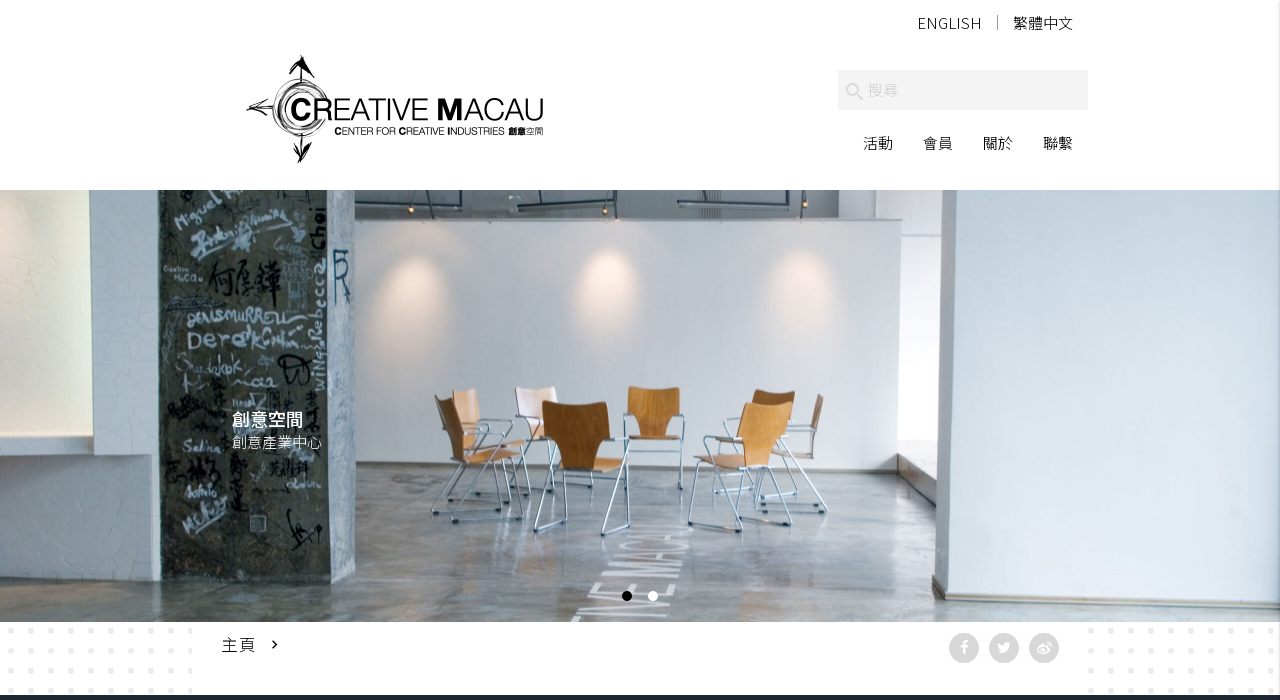

--- FILE ---
content_type: text/html; charset=UTF-8
request_url: https://www.creativemacau.org.mo/zh-hant/creative/%E6%9D%9C%E8%A9%A0%E6%96%87/isabeltou-2-2/
body_size: 7693
content:
<!DOCTYPE html>
<html lang="zh-hant">

<head>
    <meta charset="UTF-8">
    <meta http-equiv="X-UA-Compatible" content="IE=edge" />
    <meta name="viewport" content="width=device-width, initial-scale=1.0, maximum-scale=1.0, user-scalable=no">
   	
    <link rel="pingback" href="https://www.creativemacau.org.mo/xmlrpc.php">
    <meta name='robots' content='index, follow, max-image-preview:large, max-snippet:-1, max-video-preview:-1' />
<link rel="alternate" hreflang="en" href="https://www.creativemacau.org.mo/creative/isabel-tou/isabeltou-2/" />
<link rel="alternate" hreflang="zh-hant" href="https://www.creativemacau.org.mo/zh-hant/creative/%e6%9d%9c%e8%a9%a0%e6%96%87/isabeltou-2-2/" />

	<!-- This site is optimized with the Yoast SEO plugin v19.0 - https://yoast.com/wordpress/plugins/seo/ -->
	<title>Isabeltou &ndash; Creative Macau</title>
	<link rel="canonical" href="https://www.creativemacau.org.mo/zh-hant/wp-content/uploads/2023/02/Isabeltou.jpg/" />
	<meta property="og:locale" content="en_US" />
	<meta property="og:type" content="article" />
	<meta property="og:title" content="Isabeltou &ndash; Creative Macau" />
	<meta property="og:url" content="https://www.creativemacau.org.mo/wp-content/uploads/2023/02/Isabeltou.jpg" />
	<meta property="og:site_name" content="Creative Macau" />
	<meta property="article:publisher" content="https://www.facebook.com/CREATIVEMACAU/" />
	<meta property="og:image" content="https://www.creativemacau.org.mo/wp-content/uploads/2023/02/Isabeltou.jpg" />
	<meta property="og:image:width" content="1200" />
	<meta property="og:image:height" content="1600" />
	<meta property="og:image:type" content="image/jpeg" />
	<meta name="twitter:card" content="summary_large_image" />
	<meta name="twitter:site" content="@creativemacau" />
	<script type="application/ld+json" class="yoast-schema-graph">{"@context":"https://schema.org","@graph":[{"@type":"WebSite","@id":"https://www.creativemacau.org.mo/#website","url":"https://www.creativemacau.org.mo/","name":"Creative Macau","description":"","potentialAction":[{"@type":"SearchAction","target":{"@type":"EntryPoint","urlTemplate":"https://www.creativemacau.org.mo/?s={search_term_string}"},"query-input":"required name=search_term_string"}],"inLanguage":"zh-TW"},{"@type":"WebPage","@id":"https://www.creativemacau.org.mo/wp-content/uploads/2023/02/Isabeltou.jpg#webpage","url":"https://www.creativemacau.org.mo/wp-content/uploads/2023/02/Isabeltou.jpg","name":"Isabeltou &ndash; Creative Macau","isPartOf":{"@id":"https://www.creativemacau.org.mo/#website"},"datePublished":"2023-03-10T07:05:58+00:00","dateModified":"2023-03-10T07:05:58+00:00","breadcrumb":{"@id":"https://www.creativemacau.org.mo/wp-content/uploads/2023/02/Isabeltou.jpg#breadcrumb"},"inLanguage":"zh-TW","potentialAction":[{"@type":"ReadAction","target":["https://www.creativemacau.org.mo/wp-content/uploads/2023/02/Isabeltou.jpg"]}]},{"@type":"BreadcrumbList","@id":"https://www.creativemacau.org.mo/wp-content/uploads/2023/02/Isabeltou.jpg#breadcrumb","itemListElement":[{"@type":"ListItem","position":1,"name":"Home","item":"https://www.creativemacau.org.mo/zh-hant/"},{"@type":"ListItem","position":2,"name":"杜詠文","item":"https://www.creativemacau.org.mo/zh-hant/creative/%e6%9d%9c%e8%a9%a0%e6%96%87/"},{"@type":"ListItem","position":3,"name":"Isabeltou"}]}]}</script>
	<!-- / Yoast SEO plugin. -->


<link rel='dns-prefetch' href='//s.w.org' />
<script type="text/javascript">
window._wpemojiSettings = {"baseUrl":"https:\/\/s.w.org\/images\/core\/emoji\/14.0.0\/72x72\/","ext":".png","svgUrl":"https:\/\/s.w.org\/images\/core\/emoji\/14.0.0\/svg\/","svgExt":".svg","source":{"concatemoji":"https:\/\/www.creativemacau.org.mo\/wp-includes\/js\/wp-emoji-release.min.js?ver=6.0.3"}};
/*! This file is auto-generated */
!function(e,a,t){var n,r,o,i=a.createElement("canvas"),p=i.getContext&&i.getContext("2d");function s(e,t){var a=String.fromCharCode,e=(p.clearRect(0,0,i.width,i.height),p.fillText(a.apply(this,e),0,0),i.toDataURL());return p.clearRect(0,0,i.width,i.height),p.fillText(a.apply(this,t),0,0),e===i.toDataURL()}function c(e){var t=a.createElement("script");t.src=e,t.defer=t.type="text/javascript",a.getElementsByTagName("head")[0].appendChild(t)}for(o=Array("flag","emoji"),t.supports={everything:!0,everythingExceptFlag:!0},r=0;r<o.length;r++)t.supports[o[r]]=function(e){if(!p||!p.fillText)return!1;switch(p.textBaseline="top",p.font="600 32px Arial",e){case"flag":return s([127987,65039,8205,9895,65039],[127987,65039,8203,9895,65039])?!1:!s([55356,56826,55356,56819],[55356,56826,8203,55356,56819])&&!s([55356,57332,56128,56423,56128,56418,56128,56421,56128,56430,56128,56423,56128,56447],[55356,57332,8203,56128,56423,8203,56128,56418,8203,56128,56421,8203,56128,56430,8203,56128,56423,8203,56128,56447]);case"emoji":return!s([129777,127995,8205,129778,127999],[129777,127995,8203,129778,127999])}return!1}(o[r]),t.supports.everything=t.supports.everything&&t.supports[o[r]],"flag"!==o[r]&&(t.supports.everythingExceptFlag=t.supports.everythingExceptFlag&&t.supports[o[r]]);t.supports.everythingExceptFlag=t.supports.everythingExceptFlag&&!t.supports.flag,t.DOMReady=!1,t.readyCallback=function(){t.DOMReady=!0},t.supports.everything||(n=function(){t.readyCallback()},a.addEventListener?(a.addEventListener("DOMContentLoaded",n,!1),e.addEventListener("load",n,!1)):(e.attachEvent("onload",n),a.attachEvent("onreadystatechange",function(){"complete"===a.readyState&&t.readyCallback()})),(e=t.source||{}).concatemoji?c(e.concatemoji):e.wpemoji&&e.twemoji&&(c(e.twemoji),c(e.wpemoji)))}(window,document,window._wpemojiSettings);
</script>
<style type="text/css">
img.wp-smiley,
img.emoji {
	display: inline !important;
	border: none !important;
	box-shadow: none !important;
	height: 1em !important;
	width: 1em !important;
	margin: 0 0.07em !important;
	vertical-align: -0.1em !important;
	background: none !important;
	padding: 0 !important;
}
</style>
	<link rel='stylesheet' id='wp-block-library-css'  href='https://www.creativemacau.org.mo/wp-includes/css/dist/block-library/style.min.css?ver=6.0.3' type='text/css' media='all' />
<style id='global-styles-inline-css' type='text/css'>
body{--wp--preset--color--black: #000000;--wp--preset--color--cyan-bluish-gray: #abb8c3;--wp--preset--color--white: #ffffff;--wp--preset--color--pale-pink: #f78da7;--wp--preset--color--vivid-red: #cf2e2e;--wp--preset--color--luminous-vivid-orange: #ff6900;--wp--preset--color--luminous-vivid-amber: #fcb900;--wp--preset--color--light-green-cyan: #7bdcb5;--wp--preset--color--vivid-green-cyan: #00d084;--wp--preset--color--pale-cyan-blue: #8ed1fc;--wp--preset--color--vivid-cyan-blue: #0693e3;--wp--preset--color--vivid-purple: #9b51e0;--wp--preset--gradient--vivid-cyan-blue-to-vivid-purple: linear-gradient(135deg,rgba(6,147,227,1) 0%,rgb(155,81,224) 100%);--wp--preset--gradient--light-green-cyan-to-vivid-green-cyan: linear-gradient(135deg,rgb(122,220,180) 0%,rgb(0,208,130) 100%);--wp--preset--gradient--luminous-vivid-amber-to-luminous-vivid-orange: linear-gradient(135deg,rgba(252,185,0,1) 0%,rgba(255,105,0,1) 100%);--wp--preset--gradient--luminous-vivid-orange-to-vivid-red: linear-gradient(135deg,rgba(255,105,0,1) 0%,rgb(207,46,46) 100%);--wp--preset--gradient--very-light-gray-to-cyan-bluish-gray: linear-gradient(135deg,rgb(238,238,238) 0%,rgb(169,184,195) 100%);--wp--preset--gradient--cool-to-warm-spectrum: linear-gradient(135deg,rgb(74,234,220) 0%,rgb(151,120,209) 20%,rgb(207,42,186) 40%,rgb(238,44,130) 60%,rgb(251,105,98) 80%,rgb(254,248,76) 100%);--wp--preset--gradient--blush-light-purple: linear-gradient(135deg,rgb(255,206,236) 0%,rgb(152,150,240) 100%);--wp--preset--gradient--blush-bordeaux: linear-gradient(135deg,rgb(254,205,165) 0%,rgb(254,45,45) 50%,rgb(107,0,62) 100%);--wp--preset--gradient--luminous-dusk: linear-gradient(135deg,rgb(255,203,112) 0%,rgb(199,81,192) 50%,rgb(65,88,208) 100%);--wp--preset--gradient--pale-ocean: linear-gradient(135deg,rgb(255,245,203) 0%,rgb(182,227,212) 50%,rgb(51,167,181) 100%);--wp--preset--gradient--electric-grass: linear-gradient(135deg,rgb(202,248,128) 0%,rgb(113,206,126) 100%);--wp--preset--gradient--midnight: linear-gradient(135deg,rgb(2,3,129) 0%,rgb(40,116,252) 100%);--wp--preset--duotone--dark-grayscale: url('#wp-duotone-dark-grayscale');--wp--preset--duotone--grayscale: url('#wp-duotone-grayscale');--wp--preset--duotone--purple-yellow: url('#wp-duotone-purple-yellow');--wp--preset--duotone--blue-red: url('#wp-duotone-blue-red');--wp--preset--duotone--midnight: url('#wp-duotone-midnight');--wp--preset--duotone--magenta-yellow: url('#wp-duotone-magenta-yellow');--wp--preset--duotone--purple-green: url('#wp-duotone-purple-green');--wp--preset--duotone--blue-orange: url('#wp-duotone-blue-orange');--wp--preset--font-size--small: 13px;--wp--preset--font-size--medium: 20px;--wp--preset--font-size--large: 36px;--wp--preset--font-size--x-large: 42px;}.has-black-color{color: var(--wp--preset--color--black) !important;}.has-cyan-bluish-gray-color{color: var(--wp--preset--color--cyan-bluish-gray) !important;}.has-white-color{color: var(--wp--preset--color--white) !important;}.has-pale-pink-color{color: var(--wp--preset--color--pale-pink) !important;}.has-vivid-red-color{color: var(--wp--preset--color--vivid-red) !important;}.has-luminous-vivid-orange-color{color: var(--wp--preset--color--luminous-vivid-orange) !important;}.has-luminous-vivid-amber-color{color: var(--wp--preset--color--luminous-vivid-amber) !important;}.has-light-green-cyan-color{color: var(--wp--preset--color--light-green-cyan) !important;}.has-vivid-green-cyan-color{color: var(--wp--preset--color--vivid-green-cyan) !important;}.has-pale-cyan-blue-color{color: var(--wp--preset--color--pale-cyan-blue) !important;}.has-vivid-cyan-blue-color{color: var(--wp--preset--color--vivid-cyan-blue) !important;}.has-vivid-purple-color{color: var(--wp--preset--color--vivid-purple) !important;}.has-black-background-color{background-color: var(--wp--preset--color--black) !important;}.has-cyan-bluish-gray-background-color{background-color: var(--wp--preset--color--cyan-bluish-gray) !important;}.has-white-background-color{background-color: var(--wp--preset--color--white) !important;}.has-pale-pink-background-color{background-color: var(--wp--preset--color--pale-pink) !important;}.has-vivid-red-background-color{background-color: var(--wp--preset--color--vivid-red) !important;}.has-luminous-vivid-orange-background-color{background-color: var(--wp--preset--color--luminous-vivid-orange) !important;}.has-luminous-vivid-amber-background-color{background-color: var(--wp--preset--color--luminous-vivid-amber) !important;}.has-light-green-cyan-background-color{background-color: var(--wp--preset--color--light-green-cyan) !important;}.has-vivid-green-cyan-background-color{background-color: var(--wp--preset--color--vivid-green-cyan) !important;}.has-pale-cyan-blue-background-color{background-color: var(--wp--preset--color--pale-cyan-blue) !important;}.has-vivid-cyan-blue-background-color{background-color: var(--wp--preset--color--vivid-cyan-blue) !important;}.has-vivid-purple-background-color{background-color: var(--wp--preset--color--vivid-purple) !important;}.has-black-border-color{border-color: var(--wp--preset--color--black) !important;}.has-cyan-bluish-gray-border-color{border-color: var(--wp--preset--color--cyan-bluish-gray) !important;}.has-white-border-color{border-color: var(--wp--preset--color--white) !important;}.has-pale-pink-border-color{border-color: var(--wp--preset--color--pale-pink) !important;}.has-vivid-red-border-color{border-color: var(--wp--preset--color--vivid-red) !important;}.has-luminous-vivid-orange-border-color{border-color: var(--wp--preset--color--luminous-vivid-orange) !important;}.has-luminous-vivid-amber-border-color{border-color: var(--wp--preset--color--luminous-vivid-amber) !important;}.has-light-green-cyan-border-color{border-color: var(--wp--preset--color--light-green-cyan) !important;}.has-vivid-green-cyan-border-color{border-color: var(--wp--preset--color--vivid-green-cyan) !important;}.has-pale-cyan-blue-border-color{border-color: var(--wp--preset--color--pale-cyan-blue) !important;}.has-vivid-cyan-blue-border-color{border-color: var(--wp--preset--color--vivid-cyan-blue) !important;}.has-vivid-purple-border-color{border-color: var(--wp--preset--color--vivid-purple) !important;}.has-vivid-cyan-blue-to-vivid-purple-gradient-background{background: var(--wp--preset--gradient--vivid-cyan-blue-to-vivid-purple) !important;}.has-light-green-cyan-to-vivid-green-cyan-gradient-background{background: var(--wp--preset--gradient--light-green-cyan-to-vivid-green-cyan) !important;}.has-luminous-vivid-amber-to-luminous-vivid-orange-gradient-background{background: var(--wp--preset--gradient--luminous-vivid-amber-to-luminous-vivid-orange) !important;}.has-luminous-vivid-orange-to-vivid-red-gradient-background{background: var(--wp--preset--gradient--luminous-vivid-orange-to-vivid-red) !important;}.has-very-light-gray-to-cyan-bluish-gray-gradient-background{background: var(--wp--preset--gradient--very-light-gray-to-cyan-bluish-gray) !important;}.has-cool-to-warm-spectrum-gradient-background{background: var(--wp--preset--gradient--cool-to-warm-spectrum) !important;}.has-blush-light-purple-gradient-background{background: var(--wp--preset--gradient--blush-light-purple) !important;}.has-blush-bordeaux-gradient-background{background: var(--wp--preset--gradient--blush-bordeaux) !important;}.has-luminous-dusk-gradient-background{background: var(--wp--preset--gradient--luminous-dusk) !important;}.has-pale-ocean-gradient-background{background: var(--wp--preset--gradient--pale-ocean) !important;}.has-electric-grass-gradient-background{background: var(--wp--preset--gradient--electric-grass) !important;}.has-midnight-gradient-background{background: var(--wp--preset--gradient--midnight) !important;}.has-small-font-size{font-size: var(--wp--preset--font-size--small) !important;}.has-medium-font-size{font-size: var(--wp--preset--font-size--medium) !important;}.has-large-font-size{font-size: var(--wp--preset--font-size--large) !important;}.has-x-large-font-size{font-size: var(--wp--preset--font-size--x-large) !important;}
</style>
<link rel='stylesheet' id='contact-form-7-css'  href='https://www.creativemacau.org.mo/wp-content/plugins/contact-form-7/includes/css/styles.css?ver=5.5.6.1' type='text/css' media='all' />
<link rel='stylesheet' id='wpfai_font-awesome-css'  href='https://www.creativemacau.org.mo/wp-content/plugins/wp-font-awesome-share-icons/fontawesome/css/font-awesome.min.css?ver=6.0.3' type='text/css' media='all' />
<link rel='stylesheet' id='wpfai_style-css'  href='https://www.creativemacau.org.mo/wp-content/plugins/wp-font-awesome-share-icons/style.css?ver=6.0.3' type='text/css' media='all' />
<link rel='stylesheet' id='wp-statistics-mini-chart-css'  href='https://www.creativemacau.org.mo/wp-content/plugins/wp-statistics-mini-chart/assets/css/style.css?ver=1.3.0' type='text/css' media='all' />
<link rel='stylesheet' id='wp-statistics-widgets-css'  href='https://www.creativemacau.org.mo/wp-content/plugins/wp-statistics-widgets/assets/css/style.css?ver=6.0.3' type='text/css' media='all' />
<link rel='stylesheet' id='wp-statistics-widget-blocks-css'  href='https://www.creativemacau.org.mo/wp-content/plugins/wp-statistics-widgets/assets/css/blocks.css?ver=6.0.3' type='text/css' media='all' />
<link rel='stylesheet' id='materialize-css'  href='https://www.creativemacau.org.mo/wp-content/themes/creativemacau/materialize/css/materialize.min.css?ver=6.0.3' type='text/css' media='all' />
<link rel='stylesheet' id='flickity-css'  href='https://www.creativemacau.org.mo/wp-content/themes/creativemacau/flickity/flickity.min.css?ver=6.0.3' type='text/css' media='all' />
<link rel='stylesheet' id='creativemacau-main-css'  href='https://www.creativemacau.org.mo/wp-content/themes/creativemacau/assets/css/theme.css?ver=1.4' type='text/css' media='all' />
<link rel='stylesheet' id='font-awesome-css'  href='https://www.creativemacau.org.mo/wp-content/themes/creativemacau/assets/css/font-awesome.min.css?ver=6.0.3' type='text/css' media='all' />
<script type='text/javascript' src='https://www.creativemacau.org.mo/wp-includes/js/jquery/jquery.min.js?ver=3.6.0' id='jquery-core-js'></script>
<script type='text/javascript' src='https://www.creativemacau.org.mo/wp-includes/js/jquery/jquery-migrate.min.js?ver=3.3.2' id='jquery-migrate-js'></script>
<script type='text/javascript' src='https://www.creativemacau.org.mo/wp-content/plugins/wp-font-awesome-share-icons/wpfai.js?ver=6.0.3' id='wpfai_js-js'></script>
<script type='text/javascript' src='https://www.creativemacau.org.mo/wp-content/plugins/wp-statistics/assets/js/chartjs/chart.min.js?ver=3.5.1' id='wp-statistics-widget-chartjs-js'></script>
<script type='text/javascript' src='https://www.creativemacau.org.mo/wp-content/themes/creativemacau/assets/js/modernizr.min.js?ver=6.0.3' id='modernizr-js'></script>
<link rel="https://api.w.org/" href="https://www.creativemacau.org.mo/zh-hant/wp-json/" /><link rel="alternate" type="application/json" href="https://www.creativemacau.org.mo/zh-hant/wp-json/wp/v2/media/12470" /><link rel="EditURI" type="application/rsd+xml" title="RSD" href="https://www.creativemacau.org.mo/xmlrpc.php?rsd" />
<link rel="wlwmanifest" type="application/wlwmanifest+xml" href="https://www.creativemacau.org.mo/wp-includes/wlwmanifest.xml" /> 
<link rel='shortlink' href='https://www.creativemacau.org.mo/zh-hant/?p=12470' />
<link rel="alternate" type="application/json+oembed" href="https://www.creativemacau.org.mo/zh-hant/wp-json/oembed/1.0/embed?url=https%3A%2F%2Fwww.creativemacau.org.mo%2Fzh-hant%2Fcreative%2F%25e6%259d%259c%25e8%25a9%25a0%25e6%2596%2587%2Fisabeltou-2-2%2F" />
<link rel="alternate" type="text/xml+oembed" href="https://www.creativemacau.org.mo/zh-hant/wp-json/oembed/1.0/embed?url=https%3A%2F%2Fwww.creativemacau.org.mo%2Fzh-hant%2Fcreative%2F%25e6%259d%259c%25e8%25a9%25a0%25e6%2596%2587%2Fisabeltou-2-2%2F&#038;format=xml" />
<meta name="generator" content="WPML ver:3.9.3 stt:62,1;" />
<!-- Analytics by WP Statistics v14.10 - https://wp-statistics.com/ -->
	<style type="text/css">
		.container-wrapper {
							background-image: url(
				https://www.creativemacau.org.mo//wp-content/uploads/2018/02/dots.png);
										background-repeat: repeat;
								}
	</style>
<link rel="icon" href="https://www.creativemacau.org.mo/wp-content/uploads/2020/03/cropped-cci_icon_4-32x32.png" sizes="32x32" />
<link rel="icon" href="https://www.creativemacau.org.mo/wp-content/uploads/2020/03/cropped-cci_icon_4-192x192.png" sizes="192x192" />
<link rel="apple-touch-icon" href="https://www.creativemacau.org.mo/wp-content/uploads/2020/03/cropped-cci_icon_4-180x180.png" />
<meta name="msapplication-TileImage" content="https://www.creativemacau.org.mo/wp-content/uploads/2020/03/cropped-cci_icon_4-270x270.png" />
		<style type="text/css" id="wp-custom-css">
			body {
  /* IE */
  /*filter: progid:DXImageTransform.Microsoft.BasicImage(grayscale=1);*/

  /* Chrome, Safari */
  /*-webkit-filter: grayscale(1);*/

  /* Firefox */
  /*filter: grayscale(1);*/
}		</style>
		</head>
<body class="attachment attachment-template-default single single-attachment postid-12470 attachmentid-12470 attachment-jpeg">

<nav class="white black-text">
	<div class="container">
  				<a href="https://www.creativemacau.org.mo/zh-hant/" title="Creative Macau" rel="home" class="brand-logo">
			<img class="responsive-img" src="https://www.creativemacau.org.mo/wp-content/themes/creativemacau/assets/imgs/logo.png" alt="Creative Macau">
		</a>
		      	      	<ul class="topbar-wpml hide-on-med-and-down right">
            
<div class="header-language">
    <ul>
        <li><a href="https://www.creativemacau.org.mo/creative/isabel-tou/isabeltou-2/">English</a></li><li><a href="https://www.creativemacau.org.mo/zh-hant/creative/%e6%9d%9c%e8%a9%a0%e6%96%87/isabeltou-2-2/">繁體中文</a></li>    </ul>
</div>      	</ul>
    	    	<div class="searchbar">
			<form method="get" id="searchform" action="https://www.creativemacau.org.mo/zh-hant/">
    <div class="input-field">
      <input id="search" type="search" placeholder="搜尋" name="s" id="s" required>
      <label class="label-icon" for="search"><i class="material-icons">search</i></label>
      <i class="material-icons">close</i>
    </div>
</form>		</div>
		<ul id="main-nav" class="hide-on-med-and-down right">
			<li id="nav-menu-item-193" class="main-menu-item  menu-item-even menu-item-depth-0" style=""><a href="https://www.creativemacau.org.mo/zh-hant/events/" data-beloworigin="true" data-hover="true" data-constrainwidth="false" data-activates="dropdown-193" class="dropdown-button main-menu-item  menu-item-even menu-item-depth-0">活動</a><ul id="dropdown-193"
 class="dropdown-content  menu-depth-1">
	<li id="nav-menu-item-194" class="sub-menu-item  menu-item-odd menu-item-depth-1" style="background-color: #08F512;"><a href="https://www.creativemacau.org.mo/zh-hant/events/launch/"><div class="title"><span>發佈會</span></div></a></li>
	<li id="nav-menu-item-195" class="sub-menu-item  menu-item-odd menu-item-depth-1" style="background-color: #681DBF;"><a href="https://www.creativemacau.org.mo/zh-hant/events/competitions/"><div class="title"><span>比賽</span></div></a></li>
	<li id="nav-menu-item-196" class="sub-menu-item  menu-item-odd menu-item-depth-1" style="background-color: #762B80;"><a href="https://www.creativemacau.org.mo/zh-hant/events/exhibitions/"><div class="title"><span>展覽</span></div></a></li>
	<li id="nav-menu-item-197" class="sub-menu-item  menu-item-odd menu-item-depth-1" style="background-color: #6B40D9;"><a href="https://www.macauinternationalshortfilmfestival.com/zh/home-zh/" target="_blank"><div class="title"><span>短片影展</span></div></a></li>
	<li id="nav-menu-item-198" class="sub-menu-item  menu-item-odd menu-item-depth-1" style="background-color: #2AB3C1;"><a href="https://www.creativemacau.org.mo/zh-hant/events/talks-seminars/"><div class="title"><span>講座及研討會</span></div></a></li>
	<li id="nav-menu-item-199" class="sub-menu-item  menu-item-odd menu-item-depth-1" style="background-color: #A24FC0;"><a href="https://www.creativemacau.org.mo/zh-hant/events/workshops/"><div class="title"><span>工作坊</span></div></a></li>
</ul>
</li>
<li id="nav-menu-item-200" class="main-menu-item  menu-item-even menu-item-depth-0" style=""><a href="https://www.creativemacau.org.mo/zh-hant/creatives/" data-beloworigin="true" data-hover="true" data-constrainwidth="false" data-activates="dropdown-200" class="dropdown-button main-menu-item  menu-item-even menu-item-depth-0">會員</a><ul id="dropdown-200"
 class="dropdown-content  menu-depth-1">
	<li id="nav-menu-item-201" class="sub-menu-item  menu-item-odd menu-item-depth-1" style="background-color: #C9E715; background-image:url(https://www.creativemacau.org.mo/wp-content/uploads/2018/02/area01-Advertising-e1644403614588.jpg);""><a href="https://www.creativemacau.org.mo/zh-hant/creatives/advertising/"><div class="title"><span>廣告</span></div></a></li>
	<li id="nav-menu-item-202" class="sub-menu-item  menu-item-odd menu-item-depth-1" style="background-color: #C26F41; background-image:url(https://www.creativemacau.org.mo/wp-content/uploads/2018/02/area02-Architecture-e1644403694211.jpg);""><a href="https://www.creativemacau.org.mo/zh-hant/creatives/architecture/"><div class="title"><span>建築</span></div></a></li>
	<li id="nav-menu-item-203" class="sub-menu-item  menu-item-odd menu-item-depth-1" style="background-color: #9230BE; background-image:url(https://www.creativemacau.org.mo/wp-content/uploads/2018/02/area03-Craft.jpg);""><a href="https://www.creativemacau.org.mo/zh-hant/creatives/crafts/"><div class="title"><span>工藝</span></div></a></li>
	<li id="nav-menu-item-204" class="sub-menu-item  menu-item-odd menu-item-depth-1" style="background-color: #23DA0B; background-image:url(https://www.creativemacau.org.mo/wp-content/uploads/2018/02/area04-Design.jpg);""><a href="https://www.creativemacau.org.mo/zh-hant/creatives/design/"><div class="title"><span>設計</span></div></a></li>
	<li id="nav-menu-item-205" class="sub-menu-item  menu-item-odd menu-item-depth-1" style="background-color: #72CD48; background-image:url(https://www.creativemacau.org.mo/wp-content/uploads/2018/02/area05-Designer_Fashion.jpg);""><a href="https://www.creativemacau.org.mo/zh-hant/creatives/designer-fashion/"><div class="title"><span>服裝設計</span></div></a></li>
	<li id="nav-menu-item-206" class="sub-menu-item  menu-item-odd menu-item-depth-1" style="background-color: #178532; background-image:url(https://www.creativemacau.org.mo/wp-content/uploads/2018/02/area06-Film_Video.jpg);""><a href="https://www.creativemacau.org.mo/zh-hant/creatives/film-and-video/"><div class="title"><span>電影及錄像</span></div></a></li>
	<li id="nav-menu-item-207" class="sub-menu-item  menu-item-odd menu-item-depth-1" style="background-color: #3846A9; background-image:url(https://www.creativemacau.org.mo/wp-content/uploads/2018/02/area08-Music.jpg);""><a href="https://www.creativemacau.org.mo/zh-hant/creatives/music/"><div class="title"><span>音樂</span></div></a></li>
	<li id="nav-menu-item-208" class="sub-menu-item  menu-item-odd menu-item-depth-1" style="background-color: #A8741D; background-image:url(https://www.creativemacau.org.mo/wp-content/uploads/2018/02/area07-Interactive_leisure_software.jpg);""><a href="https://www.creativemacau.org.mo/zh-hant/creatives/interactive-leisure-software/"><div class="title"><span>互動休閒軟件</span></div></a></li>
	<li id="nav-menu-item-209" class="sub-menu-item  menu-item-odd menu-item-depth-1" style="background-color: #4FA8EC; background-image:url(https://www.creativemacau.org.mo/wp-content/uploads/2018/02/area09-Performance_Arts.jpg);""><a href="https://www.creativemacau.org.mo/zh-hant/creatives/performing-arts/"><div class="title"><span>表演</span></div></a></li>
	<li id="nav-menu-item-210" class="sub-menu-item  menu-item-odd menu-item-depth-1" style="background-color: #47EB25; background-image:url(https://www.creativemacau.org.mo/wp-content/uploads/2018/02/area10-Publishing.jpg);""><a href="https://www.creativemacau.org.mo/zh-hant/creatives/publishing/"><div class="title"><span>出版業</span></div></a></li>
	<li id="nav-menu-item-211" class="sub-menu-item  menu-item-odd menu-item-depth-1" style="background-color: #18A7FB; background-image:url(https://www.creativemacau.org.mo/wp-content/uploads/2018/02/area11-Computer_Software_Development.jpg);""><a href="https://www.creativemacau.org.mo/zh-hant/creatives/software-and-computer-development/"><div class="title"><span>電腦軟件及應用發展</span></div></a></li>
	<li id="nav-menu-item-212" class="sub-menu-item  menu-item-odd menu-item-depth-1" style="background-color: #FD86E2; background-image:url(https://www.creativemacau.org.mo/wp-content/uploads/2018/02/area12-Visual_Arts.jpg);""><a href="https://www.creativemacau.org.mo/zh-hant/creatives/visual-arts/"><div class="title"><span>視覺藝術</span></div></a></li>
</ul>
</li>
<li id="nav-menu-item-213" class="main-menu-item  menu-item-even menu-item-depth-0" style=""><a href="https://www.creativemacau.org.mo/zh-hant/about/">關於</a></li>
<li id="nav-menu-item-220" class="main-menu-item  menu-item-even menu-item-depth-0" style=""><a href="https://www.creativemacau.org.mo/zh-hant/contact/">聯繫</a></li>
		</ul>
		<div class="side-nav right-aligned hide-on-large-and-up" id="mobile-menu">
			<ul class="collapsible black-text" data-collapsible="accordion">
						            
<div class="header-language">
    <ul>
        <li><a href="https://www.creativemacau.org.mo/creative/isabel-tou/isabeltou-2/">English</a></li><li><a href="https://www.creativemacau.org.mo/zh-hant/creative/%e6%9d%9c%e8%a9%a0%e6%96%87/isabeltou-2-2/">繁體中文</a></li>    </ul>
</div>		    				<li id="nav-menu-item-193" class="side-nav-item side-nav-item-children"><div class="collapsible-header right"><i class="material-icons">&#xE313;</i></div><a href="https://www.creativemacau.org.mo/zh-hant/events/"><span>活動</span></a><div class="collapsible-body"><ul
 class=" menu-depth-1">
	<li id="nav-menu-item-194" class=" "><a href="https://www.creativemacau.org.mo/zh-hant/events/launch/" class="truncate"><span>發佈會</span></a></li>
	<li id="nav-menu-item-195" class=" "><a href="https://www.creativemacau.org.mo/zh-hant/events/competitions/" class="truncate"><span>比賽</span></a></li>
	<li id="nav-menu-item-196" class=" "><a href="https://www.creativemacau.org.mo/zh-hant/events/exhibitions/" class="truncate"><span>展覽</span></a></li>
	<li id="nav-menu-item-197" class=" "><a href="https://www.macauinternationalshortfilmfestival.com/zh/home-zh/" target="_blank" class="truncate"><span>短片影展</span></a></li>
	<li id="nav-menu-item-198" class=" "><a href="https://www.creativemacau.org.mo/zh-hant/events/talks-seminars/" class="truncate"><span>講座及研討會</span></a></li>
	<li id="nav-menu-item-199" class=" "><a href="https://www.creativemacau.org.mo/zh-hant/events/workshops/" class="truncate"><span>工作坊</span></a></li>
</ul>
</div>
</li>
<li id="nav-menu-item-200" class="side-nav-item side-nav-item-children"><div class="collapsible-header right"><i class="material-icons">&#xE313;</i></div><a href="https://www.creativemacau.org.mo/zh-hant/creatives/"><span>會員</span></a><div class="collapsible-body"><ul
 class=" menu-depth-1">
	<li id="nav-menu-item-201" class=" "><a href="https://www.creativemacau.org.mo/zh-hant/creatives/advertising/" class="truncate"><span>廣告</span></a></li>
	<li id="nav-menu-item-202" class=" "><a href="https://www.creativemacau.org.mo/zh-hant/creatives/architecture/" class="truncate"><span>建築</span></a></li>
	<li id="nav-menu-item-203" class=" "><a href="https://www.creativemacau.org.mo/zh-hant/creatives/crafts/" class="truncate"><span>工藝</span></a></li>
	<li id="nav-menu-item-204" class=" "><a href="https://www.creativemacau.org.mo/zh-hant/creatives/design/" class="truncate"><span>設計</span></a></li>
	<li id="nav-menu-item-205" class=" "><a href="https://www.creativemacau.org.mo/zh-hant/creatives/designer-fashion/" class="truncate"><span>服裝設計</span></a></li>
	<li id="nav-menu-item-206" class=" "><a href="https://www.creativemacau.org.mo/zh-hant/creatives/film-and-video/" class="truncate"><span>電影及錄像</span></a></li>
	<li id="nav-menu-item-207" class=" "><a href="https://www.creativemacau.org.mo/zh-hant/creatives/music/" class="truncate"><span>音樂</span></a></li>
	<li id="nav-menu-item-208" class=" "><a href="https://www.creativemacau.org.mo/zh-hant/creatives/interactive-leisure-software/" class="truncate"><span>互動休閒軟件</span></a></li>
	<li id="nav-menu-item-209" class=" "><a href="https://www.creativemacau.org.mo/zh-hant/creatives/performing-arts/" class="truncate"><span>表演</span></a></li>
	<li id="nav-menu-item-210" class=" "><a href="https://www.creativemacau.org.mo/zh-hant/creatives/publishing/" class="truncate"><span>出版業</span></a></li>
	<li id="nav-menu-item-211" class=" "><a href="https://www.creativemacau.org.mo/zh-hant/creatives/software-and-computer-development/" class="truncate"><span>電腦軟件及應用發展</span></a></li>
	<li id="nav-menu-item-212" class=" "><a href="https://www.creativemacau.org.mo/zh-hant/creatives/visual-arts/" class="truncate"><span>視覺藝術</span></a></li>
</ul>
</div>
</li>
<li id="nav-menu-item-213" class="side-nav-item "><a href="https://www.creativemacau.org.mo/zh-hant/about/"><span>關於</span></a></li>
<li id="nav-menu-item-220" class="side-nav-item "><a href="https://www.creativemacau.org.mo/zh-hant/contact/"><span>聯繫</span></a></li>
			</ul>
		</div>
      	<a href="#" data-activates="mobile-menu" class="button-collapse">
      		<span></span>
      		<span></span>
      		<span></span>
      	</a>
    </div>
</nav>
	<div class="main-slider">
			<div class="slider-item ">
			<img src="https://www.creativemacau.org.mo/wp-content/uploads/2018/02/DSC_0002-scaled.jpg" />
			
			<div class="slider-content container full-width">
				<p class="title">創意空間</p>
				<p class="sub-title">創意產業中心</p>

							</div>
		</div>
			<div class="slider-item ">
			<img src="https://www.creativemacau.org.mo/wp-content/uploads/2018/02/DSC_0024-scaled.jpg" />
			
			<div class="slider-content container full-width">
				<p class="title"></p>
				<p class="sub-title"></p>

							</div>
		</div>
	</div>

<div class="container-wrapper">
	<div id="content" class="container">

	<section id="breadcrumbs" class="hide-on-small-and-down">
	<div class="row">
		<div class="left">
<ul class="breadcrumbs"><li class="item-home"><a class="bread-link bread-home" href="https://www.creativemacau.org.mo/zh-hant" title="主頁">主頁</a></li><li class="separator separator-home"><i class="material-icons">chevron_right</i></li></ul>		</div>
			<div class="right">
			<ul class="wpfai-list"><li class="wpfai-list-item facebook">
      <a href="http://www.facebook.com/sharer.php?u=http%3A%2F%2Fwww.creativemacau.org.mo%2Fzh-hant%2Fcreative%2F%25E6%259D%259C%25E8%25A9%25A0%25E6%2596%2587%2Fisabeltou-2-2%2F&amp;t=Isabeltou%20%26amp%3Bndash%3B%20Creative%20Macau" title="Facebook" class="wpfai-facebook wpfai-link wpfainw">
        <span class="fa-stack fa-lg">
          
          <i class="fa fa-facebook fa-stack-1x fa-inverse"></i>
        </span>
      </a>
    </li><li class="wpfai-list-item twitter">
      <a href="http://twitter.com/share?text=Isabeltou%20%26amp%3Bndash%3B%20Creative%20Macau&url=http%3A%2F%2Fwww.creativemacau.org.mo%2Fzh-hant%2Fcreative%2F%25E6%259D%259C%25E8%25A9%25A0%25E6%2596%2587%2Fisabeltou-2-2%2F" title="Twitter" class="wpfai-twitter wpfai-link wpfainw">
        <span class="fa-stack fa-lg">
          
          <i class="fa fa-twitter fa-stack-1x fa-inverse"></i>
        </span>
      </a>
    </li><li class="wpfai-list-item weibo">
      <a href="http://service.weibo.com/share/share.php?url=http%3A%2F%2Fwww.creativemacau.org.mo%2Fzh-hant%2Fcreative%2F%25E6%259D%259C%25E8%25A9%25A0%25E6%2596%2587%2Fisabeltou-2-2%2F&amp;appkey=&amp;title=Isabeltou%20%26amp%3Bndash%3B%20Creative%20Macau&amp;pic=&amp;ralateUid=&amp;language=zh_cn" title="Weibo" class="wpfai-weibo wpfai-link wpfainw">
        <span class="fa-stack fa-lg">
          
          <i class="fa fa-weibo fa-stack-1x fa-inverse"></i>
        </span>
      </a>
    </li></ul>		</div>
		</div>	
</section>

		</div>
</div><!-- Container Wrapper -->


<div class="sub-footer">
	<div class="container">
		<div class="row">
			<div class="col s12">
				<h5>訂閱電子報</h5>
			
				<div class="row">
					<script>(function() {
	window.mc4wp = window.mc4wp || {
		listeners: [],
		forms: {
			on: function(evt, cb) {
				window.mc4wp.listeners.push(
					{
						event   : evt,
						callback: cb
					}
				);
			}
		}
	}
})();
</script><!-- Mailchimp for WordPress v4.8.7 - https://wordpress.org/plugins/mailchimp-for-wp/ --><form id="mc4wp-form-1" class="mc4wp-form mc4wp-form-233" method="post" data-id="233" data-name="Creative Macau Subscribe" ><div class="mc4wp-form-fields"><div class="col s12 m6 offset-m3">
<div class="input-field"><input class="browser-default" name="EMAIL" required="" type="email" placeholder="您的電郵地址" />
<input type="submit" value="訂閱" /></div>
</div></div><label style="display: none !important;">Leave this field empty if you're human: <input type="text" name="_mc4wp_honeypot" value="" tabindex="-1" autocomplete="off" /></label><input type="hidden" name="_mc4wp_timestamp" value="1769035864" /><input type="hidden" name="_mc4wp_form_id" value="233" /><input type="hidden" name="_mc4wp_form_element_id" value="mc4wp-form-1" /><div class="mc4wp-response"></div></form><!-- / Mailchimp for WordPress Plugin -->				</div>
			</div>
		</div>
	</div>
</div><footer>
	<div class="container">
		<div class="row">
			<div class="col s12 center-align">
				<div class="menu-footer-menu-container"><ul id="menu-footer-menu" class="footer-menu"><li id="menu-item-74" class="menu-item menu-item-type-post_type menu-item-object-page menu-item-74"><a href="https://www.creativemacau.org.mo/zh-hant/creatives/">Creatives</a></li>
<li id="menu-item-75" class="menu-item menu-item-type-post_type menu-item-object-page menu-item-privacy-policy menu-item-75"><a href="https://www.creativemacau.org.mo/zh-hant/terms-and-conditions/">Terms and Conditions</a></li>
<li id="menu-item-168" class="menu-item menu-item-type-post_type menu-item-object-page menu-item-168"><a href="https://www.creativemacau.org.mo/zh-hant/membership/">Membership</a></li>
<li id="menu-item-16208" class="menu-item menu-item-type-custom menu-item-object-custom menu-item-16208"><a href="https://ieem.org.mo">IEEM</a></li>
</ul></div>			</div>
		</div>
		<div class="row">
			<div class="col s12 center-align">
				&copy; 2026 Creative Macau. All Rights Reserved.			</div>
		</div>
		<div class="row">
			<div class="col s12 center-align">
				<ul class="footer-social">
										<li>
						<a href="https://www.facebook.com/CREATIVEMACAU/" target="_blank">
							<i class="fa fa-facebook-f"></i>
						</a>
					</li>
															<li>
						<a href="https://twitter.com/creativemacau" target="_blank">
							<i class="fa fa-twitter"></i>
						</a>
					</li>
															<li>
						<a href="https://www.instagram.com/creativemacau/" target="_blank">
							<i class="fa fa-instagram"></i>
						</a>
					</li>
															<li>
						<a href="https://www.weibo.com/creativemacau" target="_blank">
							<i class="fa fa-weibo"></i>
						</a>
					</li>
																																																	</ul>
			</div>
		</div>
	</div>
</footer>
	
	<script>(function() {function maybePrefixUrlField() {
	if (this.value.trim() !== '' && this.value.indexOf('http') !== 0) {
		this.value = "http://" + this.value;
	}
}

var urlFields = document.querySelectorAll('.mc4wp-form input[type="url"]');
if (urlFields) {
	for (var j=0; j < urlFields.length; j++) {
		urlFields[j].addEventListener('blur', maybePrefixUrlField);
	}
}
})();</script><script type='text/javascript' src='https://www.creativemacau.org.mo/wp-includes/js/dist/vendor/regenerator-runtime.min.js?ver=0.13.9' id='regenerator-runtime-js'></script>
<script type='text/javascript' src='https://www.creativemacau.org.mo/wp-includes/js/dist/vendor/wp-polyfill.min.js?ver=3.15.0' id='wp-polyfill-js'></script>
<script type='text/javascript' id='contact-form-7-js-extra'>
/* <![CDATA[ */
var wpcf7 = {"api":{"root":"https:\/\/www.creativemacau.org.mo\/zh-hant\/wp-json\/","namespace":"contact-form-7\/v1"}};
/* ]]> */
</script>
<script type='text/javascript' src='https://www.creativemacau.org.mo/wp-content/plugins/contact-form-7/includes/js/index.js?ver=5.5.6.1' id='contact-form-7-js'></script>
<script type='text/javascript' src='https://www.creativemacau.org.mo/wp-content/plugins/wp-statistics-mini-chart/assets/js/jquery.peity.min.js?ver=3.3.0' id='peity-js-js'></script>
<script type='text/javascript' id='peity-js-js-after'>
jQuery("span.line").peity("line", { "fill": ["#c6d9fd"], "stroke": "#4d89f9", width: 90, height: 20 });
</script>
<script type='text/javascript' src='https://www.creativemacau.org.mo/wp-includes/js/jquery/ui/core.min.js?ver=1.13.1' id='jquery-ui-core-js'></script>
<script type='text/javascript' src='https://www.creativemacau.org.mo/wp-content/themes/creativemacau/materialize/js/materialize.min.js?ver=6.0.3' id='materialize-js-js'></script>
<script type='text/javascript' src='https://www.creativemacau.org.mo/wp-content/themes/creativemacau/flickity/flickity.pkgd.min.js?ver=6.0.3' id='flickity-js'></script>
<script type='text/javascript' src='https://www.creativemacau.org.mo/wp-content/themes/creativemacau/assets/js/cm.js?ver=1.3' id='creativemacau-js'></script>
<script type='text/javascript' defer src='https://www.creativemacau.org.mo/wp-content/plugins/mailchimp-for-wp/assets/js/forms.js?ver=4.8.7' id='mc4wp-forms-api-js'></script>

</body>
</html>